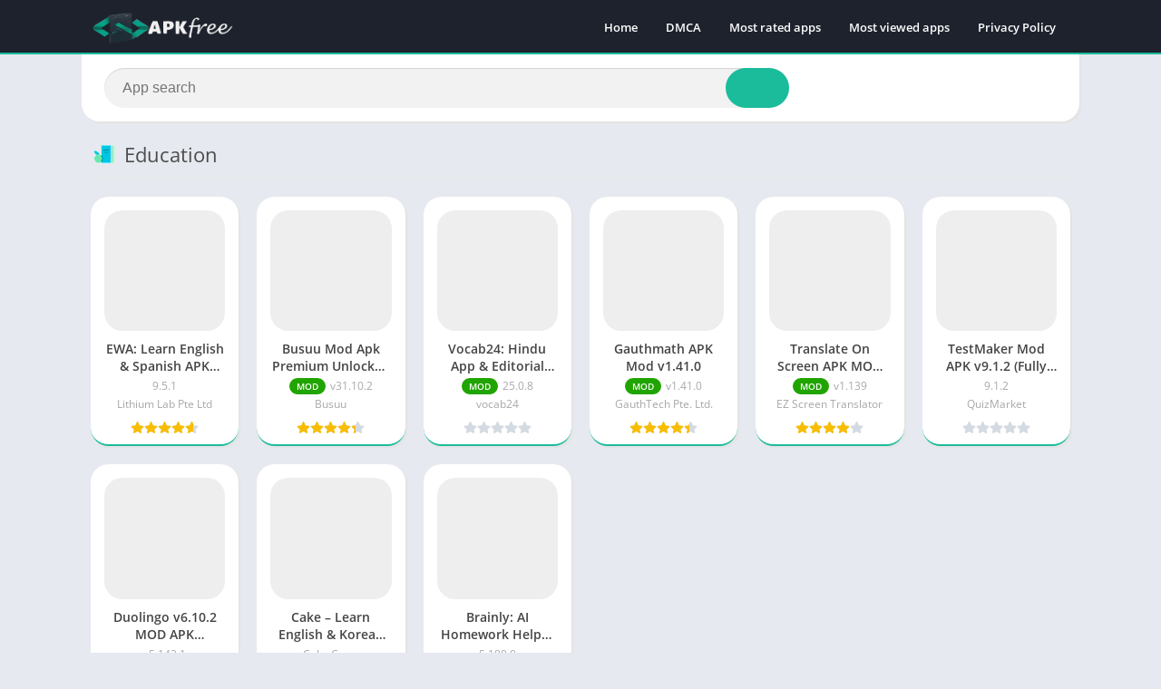

--- FILE ---
content_type: text/css
request_url: https://apkfree.in/wp-content/litespeed/ucss/295549bc0b2ce6abfe212829f643b8dc.css?ver=97c5c
body_size: 4560
content:
#header,#menu-mobile{position:fixed}#menu-mobile{overflow-y:auto}#header,#menu-mobile,#searchBox ul{z-index:999}#searchBox ul,html{scrollbar-width:thin}#header,#subheader,.section .bav1 a{border-bottom:2px solid #1bbc9b}#subheader.np,.section .bav1 a,.widget{box-shadow:2px 2px 2px 0#e3e3e3}#searchBox,#subheader.np,.bav1 .bloque-imagen img,.container,img{max-width:100%}.section .bav1 a::after{transform:translateY(-50%);top:50%;right:0}.bloque-status,.widget .widget-title{text-transform:uppercase}html{scrollbar-color:#1bbc9b transparent}#searchBox form{overflow:hidden}body{font-family:"Open Sans",Arial,sans-serif;font-size:13px;color:#4c4c4c;background:#e6e9ef;margin:0;font-weight:400}.bloque-status,h2{font-weight:700}*,::after,::before,:focus,:hover{box-sizing:border-box;outline:0}::-webkit-scrollbar{width:8px;height:8px}::-webkit-scrollbar-track{background:0 0}::-webkit-scrollbar-thumb{background:#1bbc9b}a{text-decoration:none;color:#1bbc9b}#header nav ul,h2,li,ul{list-style:none;margin:0;padding:0}#subheader{margin-bottom:20px}img{height:auto}.lazyload{opacity:0}input[type=text]{padding:.6180469716em;background-color:#f2f2f2;color:#43454b;outline:0;border:0;appearance:none;box-sizing:border-box;font-weight:400;box-shadow:inset 0 1px 1px rgba(0,0,0,.125);line-height:1.618;border-radius:2px}button,button:focus{border:0#eee;cursor:pointer;padding:.6em 1.4em;text-decoration:none;text-shadow:none;display:inline-block;outline:0;appearance:none;-webkit-font-smoothing:antialiased;border-radius:0;background-color:#eee;color:#333}.container{width:1100px;margin:auto;position:relative;padding:0}.wrapper-inside{position:relative;z-index:99;background:#e6e9ef}#menu-mobile,.wrapper-inside>*{transition:.2s}#header,#searchBox ul{background:#1d222d;width:100%}#header{height:60px;box-sizing:border-box}#header .container{display:flex;justify-content:space-between;align-items:center;height:60px;padding-left:10px;padding-right:10px}#header .logo a img{display:block;max-height:40px;height:40px;width:auto}#header nav{margin-left:auto;flex:none}#header nav ul li,.sb_search[type=text]{float:left;margin-right:1px;position:relative}#header nav a{display:block;line-height:35px;padding:0 15px;font-size:13px;font-weight:600}#menu-mobile{background:#1d222d;width:80%;right:0;left:auto;height:100%;visibility:hidden;transform:translate3d(100%,0,0)}#menu-mobile ul li{margin-right:0;position:relative}#menu-mobile ul li a{display:block;padding:12px 15px;border-top:1px solid rgba(255,255,255,.05);border-bottom:1px solid #000}#header nav a,#menu-mobile ul li a,#subheader{color:#fff;position:relative}#subheader{padding:90px 0 40px;background:#000;text-align:center}#subheader .social{margin-top:30px}#subheader .social li{display:inline-block;margin-left:6px}#subheader .social li a{color:#fff;background:#000;border-radius:50%;width:40px;display:block;line-height:40px;font-size:23px;opacity:.5;transition:.25s}#subheader .social li a:hover,#subheader.np .social li a,.section .bav1 a:hover::after,.section .bav1 a:hover::before{opacity:1}#subheader .social li a.facebook,#subheader.np .social li a.facebook{background:#3b5998}#subheader .social li a.twitter,#subheader.np .social li a.twitter{background:#55acee}#subheader .social li a.instagram,#subheader.np .social li a.instagram{background:#c13584}#subheader .social li a.youtube,#subheader.np .social li a.youtube{background:#b00}#subheader .social li a.pinterest,#subheader.np .social li a.pinterest{background:#cb2027}#subheader .social li a.telegram{background:#08c}#searchBox{width:600px;margin:30px auto 0;position:relative}.sb_search[type=text]{width:100%;padding:0 110px 0 20px;border:0;font-size:16px;height:44px;margin-right:-70px;border-radius:2px}.sb_submit[type=submit]{background:#1bbc9b;color:#fff;border:0;line-height:44px;padding:0 25px;box-sizing:border-box;font-size:21px;float:right;min-width:70px;width:70px;height:44px;cursor:pointer;position:relative;border-radius:0 2px 2px 0}#searchBox ul{text-align:left;clear:both;position:absolute;top:44px;max-height:255px;overflow-x:auto}#subheader.np,.section .bav1 a{border-radius:2px;background:#fff}#subheader.np{padding:75px 25px 15px;box-sizing:border-box;border:0;width:1100px;display:flex;margin-left:auto;margin-right:auto;text-align:inherit;overflow:initial}.section .bav1 a{position:relative;display:block;padding:15px}#searchBox,#subheader.np .social,.b-type,.bloque-status{text-align:center}#subheader.np #searchBox{margin:inherit;display:inline-block;width:100%;vertical-align:middle;margin-bottom:0}#subheader.np .social{display:flex;vertical-align:middle;margin:0;flex:none}#subheader.np .social li:first-child{margin-left:25px}#subheader.np .social li a:hover{opacity:.8}#subheader.np #searchBox form,.widget .widget-content ul li{padding:0}#subheader.np #searchBox form input[type=text]{background:#f2f2f2}#backtotop,#subheader.np #searchBox form button{background:#1bbc9b}#subheader.np #searchBox ul{top:44px;background:#f2f2f2}.section{margin-bottom:30px}.section .title-section{font-size:22px;padding-bottom:10px;margin:3px 10px 10px;border-bottom:1px solid #eaeaea;display:flex;align-items:center;font-weight:400}.pxccat.columns-2,.section .baps{display:flex;flex-wrap:wrap}.section .bav1{padding:10px;text-align:center;flex:none}.bav1 .bloque-imagen{padding-bottom:100%;background-size:cover;background-position:center;position:relative;overflow:hidden}.bloque-imagen.bi_ll{background:#eee}#footer .bloque-imagen.bi_ll,#footer .widget .widget-content ul li:hover a::before{background:#282d3a}.bav1 .bloque-imagen img,.bloque-status{position:absolute;display:block;margin:auto}.bloque-status{top:-22px;left:-32px;width:101px;padding:4px 11px;font-size:9px;z-index:8;transform:rotate(-45deg);transform-origin:right bottom;color:#fff}.bloque-status.bs-new{background:#d22222}.bloque-status.bs-update{background:#19b934}.b-type{background:#20a400;font-size:10px;padding:2px 7px;border-radius:2px;font-weight:600;margin-right:5px;width:40px;display:inline-block}.bav1 .bloque-imagen img{left:0;height:0;max-height:100%;min-height:100%;min-width:100%;width:0}.bav1 .px-postmeta{padding:0 16px 10px;margin:10px -15px -15px}.bav .px-postmeta .box-rating{margin-top:3px}.bav .box-rating .rating{float:none}.bav1 .box-rating .rating{margin:auto}.section .bav1 a::before{content:"";position:absolute;width:100%;height:100%;left:0;bottom:0;background:rgba(29,34,45,.33);opacity:0;z-index:9;border-radius:2px 2px 0 0}.section .bav1 a::after{content:"+";position:absolute;left:0;font-size:33px;line-height:33px;color:#fff;opacity:0;z-index:9;background:#1bbc9b;width:33px;height:33px;border-radius:50%;margin:auto;display:flex;align-items:center;justify-content:center}.widget a:hover{text-decoration:underline}#footer .widget ul li .wb .title,#footer a,#footer a:hover,.b-type{color:#fff}.bav.bav1 .title{margin-top:10px}#subheader.np #searchBox form button:hover,.sb_submit[type=submit]:hover{background:#41495d}.bav .developer,.bav .title,.bav .version{display:block;white-space:nowrap;text-overflow:ellipsis;overflow:hidden}.bav .title{height:20px;margin:0;font-weight:600;font-size:14px;color:#444}.bav .developer,.bav .version{color:#a7a7a7;font-size:12px;margin:2px 0 0;height:18px}.rating,.rating .stars{display:block;height:15px}.rating{width:75px;float:right}.rating .stars{width:100%;max-width:100%;background-color:#f9bd00}.box-rating .rating,.rating .stars{mask-image:url(/wp-content/themes/appyn/images/star.svg);mask-size:15px;mask-repeat:repeat-x;-webkit-mask-image:url(/wp-content/themes/appyn/images/star.svg);-webkit-mask-size:15px;-webkit-mask-repeat:repeat-x}.box-rating .rating{background-color:#d4dae2}.widget a{color:#000}#footer .widget{margin-top:20px;box-shadow:none;float:left;width:32%;margin-right:2%;background:0 0}.app-p .px-postmeta{color:#8e8e8e}.widget{padding-left:10px;padding-right:10px;background:#fff;margin-bottom:20px;border-radius:2px}#footer .widget:nth-of-type(3){margin-right:0}.widget .widget-title{font-size:16px;font-weight:600;padding:10px;border-bottom:1px solid #f2f2f2;margin-left:-10px;margin-right:-10px}.widget>div:not(.wp-block-group){padding-top:10px;padding-bottom:10px}.widget .widget-content{margin:0-10px;padding-top:0;padding-bottom:0}.widget ul li{position:relative;padding:10px 0}.widget .widget-content ul li a{display:block;overflow:hidden;padding:10px;border-bottom:1px solid #f2f2f2;position:relative;z-index:9}.widget .widget-content>ul>li:last-child>a{border-bottom:0}.wb{width:100%;float:left;margin-left:-85px;padding-left:85px}.w75.bloque-imagen img{width:75px;height:75px;display:block}.w75.bloque-imagen{overflow:hidden;float:left;margin-right:10px;position:relative}.w75 .bloque-status{left:-27px;width:80px;font-size:7px;top:-18px;padding:3px 11px}.wb .title{display:block;color:#444;font-weight:600;white-space:normal;height:inherit}#footer .widget ul li .wb .developer,.footer-bottom .copy{color:rgba(255,255,255,.3)}.widget .widget-content ul>li>a::before{content:"";width:0;height:100%;position:absolute;z-index:-1;left:0;top:0}.widget .widget-content ul li a:hover::before{background:#f3f5f9;position:absolute;width:100%}#footer .widget ul li a{border:0}.pxccat.columns-2 li{width:50%}.widget .widget-content .pxccat li a{width:100%;padding:5px 10px;display:flex;align-items:center;border:0;text-decoration:none}.icop{background-image:url(/wp-content/themes/appyn/images/categories-sprite.png);background-position:-342px -199px;height:32px;width:32px;margin-right:5px;flex:none;display:inline-block}.icop.games{background-position:-342px -154px}.icop.game-action{background-position:-104px -152px}.icop.game-educational{background-position:-56px -200px}.icop.tools{background-position:-200px -296px}.icop.entertainment{background-position:-152px -8px}.icop.social{background-position:-104px -296px}.icop.music-and-audio{background-position:-296px -56px}.icop.video-players{background-position:-296px -296px}.icop.personalization{background-position:-296px -200px}#footer,.footer-bottom{overflow:hidden;clear:both}#footer{background:#1d222d;color:#fff;border-top:2px solid #1bbc9b}#footer .container>ul{border-bottom:1px solid rgba(255,255,255,.1);overflow:hidden}#footer .widget .widget-title{border-bottom:1px solid #373b44}.footer-bottom{padding:15px 10px;display:flex;align-items:center}.footer-bottom .copy{vertical-align:middle;line-height:22px}.footer-bottom .logo{filter:grayscale(100%);opacity:.2;display:inline-block;margin-left:auto}.footer-bottom .logo img{max-height:40px;display:block;width:auto}.ct_description{margin:0 10px 10px;line-height:21px}#menu-mobile ul li a,.sb_submit[type=submit],.section .bav1 a::after,.section .bav1 a::before,.widget ul li:hover::before,.widget ul>li>a::before{transition:background-color .2s ease-in-out,color .2s ease-in-out,width .2s ease-in-out,opacity .2s ease-in-out}body.no-sidebar .app-p{width:100%;float:none}#backtotop{position:fixed;bottom:-100px;right:15px;cursor:pointer;z-index:999;color:#fff;font-size:22px;border-radius:50%;line-height:39px;width:40px;height:40px;text-align:center;transition:.25s;user-select:none}@media (min-width:580px){#backtotop:hover{background:#41495d}}.widget>div:not(.wp-block-group)>ul{margin-top:-10px;margin-bottom:-10px}@media (max-width:1100px){#subheader.np #searchBox{width:100%}}@media (max-width:950px){.app-p{padding:0;margin:0;position:relative;flex-direction:column}#footer .widget{width:49%;margin-right:0}#footer .widget:first-of-type{margin-right:2%}#footer .widget:nth-of-type(3){clear:both;margin:auto auto 20px;float:none;overflow:hidden}}@media (max-width:900px){#subheader.np{padding-right:10px;padding-left:10px;position:relative}#header nav{margin-top:0;float:none}#header nav a{color:#000}#header nav ul{display:none}}@media (max-width:768px){.app-p{float:none}.widget-content{padding:0}#subheader.np #searchBox,.app-p{position:inherit;padding:0;margin:0}#header .container{padding-left:0;padding-right:0}#header .logo{padding-left:10px}#subheader.np .social{display:none}.footer-bottom{text-align:center;display:block}.footer-bottom .copy{width:100%;margin-bottom:15px}.footer-bottom .logo{margin:auto}}@media (max-width:650px){#subheader.np{padding-top:75px}.sb_submit[type=submit]{line-height:38px;height:38px;min-width:38px;width:38px;padding:0;font-size:15px}.sb_search[type=text]{font-size:14px;height:38px}#searchBox ul,#subheader.np #searchBox ul{top:38px}#footer .widget{width:100%;margin-right:0!important}.section .baps{padding-left:5px;padding-right:5px}}@media (max-width:500px){.ct_description{margin-left:0;margin-right:0}#subheader{padding-top:80px;padding-bottom:15px}#subheader .social{margin-top:20px}#subheader.np{padding:70px 10px 10px}.section .bav{padding:5px}.section .bav1 a{padding:10px 10px 15px}}@media (max-width:380px){#header .logo{padding-right:10px}}@font-face{font-display:swap;font-family:swiper-icons;font-style:normal;font-weight:400;src:url([data-uri])format("woff")}:root{--swiper-theme-color:#007aff;--swiper-navigation-size:44px;--jp-carousel-primary-color:#fff;--jp-carousel-primary-subtle-color:#999;--jp-carousel-bg-color:#000;--jp-carousel-bg-faded-color:#222;--jp-carousel-border-color:#3a3a3a;--jetpack--contact-form--border:1px solid #8c8f94;--jetpack--contact-form--border-color:#8c8f94;--jetpack--contact-form--border-size:1px;--jetpack--contact-form--border-style:solid;--jetpack--contact-form--border-radius:0px;--jetpack--contact-form--input-padding:16px;--jetpack--contact-form--font-size:16px;--jetpack--contact-form--error-color:#b32d2e;--jetpack--contact-form--inverted-text-color:#fff}.jp-related-posts-i2__post-link:focus-visible{outline-offset:2px}